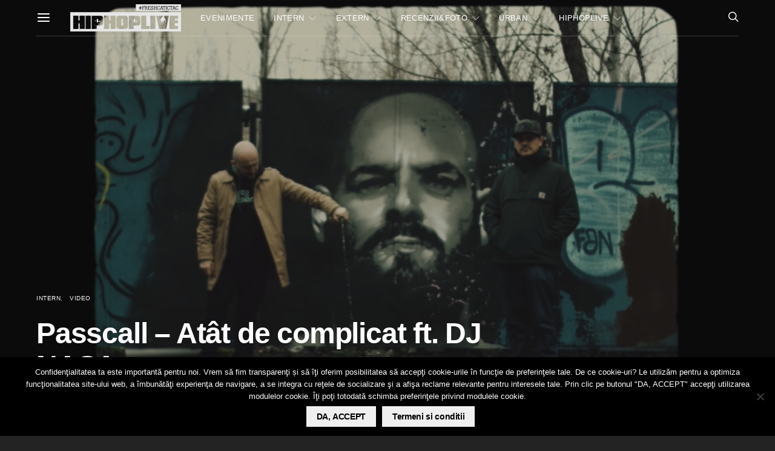

--- FILE ---
content_type: text/html; charset=utf-8
request_url: https://www.google.com/recaptcha/api2/aframe
body_size: -86
content:
<!DOCTYPE HTML><html><head><meta http-equiv="content-type" content="text/html; charset=UTF-8"></head><body><script nonce="a3UQ1oS3JSHn6Sqc_6URHQ">/** Anti-fraud and anti-abuse applications only. See google.com/recaptcha */ try{var clients={'sodar':'https://pagead2.googlesyndication.com/pagead/sodar?'};window.addEventListener("message",function(a){try{if(a.source===window.parent){var b=JSON.parse(a.data);var c=clients[b['id']];if(c){var d=document.createElement('img');d.src=c+b['params']+'&rc='+(localStorage.getItem("rc::a")?sessionStorage.getItem("rc::b"):"");window.document.body.appendChild(d);sessionStorage.setItem("rc::e",parseInt(sessionStorage.getItem("rc::e")||0)+1);localStorage.setItem("rc::h",'1769548844634');}}}catch(b){}});window.parent.postMessage("_grecaptcha_ready", "*");}catch(b){}</script></body></html>